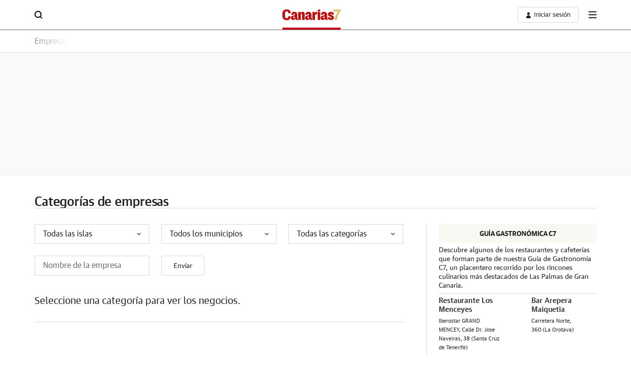

--- FILE ---
content_type: text/html; charset=UTF-8
request_url: https://servicios.canarias7.es/directory_v2/ajax/select-categories.php
body_size: 1656
content:
	
		<option value='ALL' selected=''>Todas las categorías</option>
									<option value='abogados'>Abogados</option>
															<option value='aeropuertos'>Aeropuertos</option>
															<option value='agencia-viajes'>Agencia de viajes</option>
															<option value='agua'>Agua</option>
															<option value='alimentacion'>Alimentacion</option>
															<option value='alimentos'>Alimentos</option>
															<option value='alquiler'>Alquiler</option>
															<option value='ambulancias'>Ambulancias</option>
															<option value='antenas'>Antenas</option>
															<option value='antiguedades'>Antigüedades</option>
															<option value='aperitivos'>Aperitivos</option>
															<option value='armarios'>Armarios</option>
															<option value='arquitectos'>Arquitectos</option>
															<option value='artes-graficas'>Artes graficas</option>
															<option value='artesanias'>Artesanías</option>
															<option value='asadero'>Asadero</option>
															<option value='asesorias'>Asesorías</option>
															<option value='auditorios'>Auditorios</option>
															<option value='autoescuelas'>Autoescuelas</option>
															<option value='azoteas'>Azoteas</option>
															<option value='bancos'>Bancos</option>
															<option value='bares'>Bares</option>
															<option value='bazares'>Bazares</option>
															<option value='bebidas'>Bebidas</option>
															<option value='cafeterias'>Cafeterías</option>
															<option value='canteras'>Canteras</option>
															<option value='carburos'>Carburos</option>
															<option value='carnicerias'>Carnicerías</option>
															<option value='carpinteria'>Carpintería</option>
															<option value='cartones'>Cartones</option>
															<option value='catering'>Catering</option>
															<option value='cementos'>Cementos</option>
															<option value='centros'>Centros</option>
															<option value='cerrajerias'>Cerrajerías</option>
															<option value='cerrajeros'>Cerrajeros</option>
															<option value='chillout'>Chillout</option>
															<option value='chocolates'>Chocolates</option>
															<option value='clinica'>Clínica</option>
															<option value='colchones'>Colchones</option>
															<option value='colegio-oficial-profesional'>Colegio oficial profesional</option>
															<option value='colegios'>Colegios</option>
															<option value='comida-a-domicilio'>Comida a domicilio</option>
															<option value='comida-para-animales-de-compania'>Comida para animales de compañia</option>
															<option value='compania'>Compañía</option>
															<option value='consignatarios'>Consignatarios</option>
															<option value='construccion'>Construcción</option>
															<option value='constructoras'>Constructoras</option>
															<option value='consultoria'>Consultoría</option>
															<option value='contables'>Contables</option>
															<option value='cooperativas'>Cooperativas</option>
															<option value='cosmetica'>Cosmética</option>
															<option value='cristalerias'>Cristalerías</option>
															<option value='decoracion-e-interiorismo'>Decoración e interiorismo</option>
															<option value='deporte'>Deporte</option>
															<option value='dietista-nutricionista'>Dietista nutricionista</option>
															<option value='dulcerias'>Dulcerías</option>
															<option value='ebanisterias'>Ebanisterías</option>
															<option value='electricistas'>Electricistas</option>
															<option value='embalajes'>Embalajes</option>
															<option value='estetica'>Estética</option>
															<option value='eventos'>Eventos</option>
															<option value='excursiones'>Excursiones</option>
															<option value='farmacias'>Farmacias</option>
															<option value='ferreterias'>Ferreterías</option>
															<option value='fincas-ecologicas'>Fincas ecológicas</option>
															<option value='fisioterapeutas'>Fisioterapeutas</option>
															<option value='floristerias'>Floristerías</option>
															<option value='fotocopiadoras'>Fotocopiadoras</option>
															<option value='frutos-secos'>Frutos secos</option>
															<option value='galletas'>Galletas</option>
															<option value='gestion-de-empresa'>Gestión de empresa</option>
															<option value='gimnasios'>Gimnasios</option>
															<option value='gofios'>Gofios</option>
															<option value='harinas'>Harinas</option>
															<option value='helados'>Helados</option>
															<option value='higiene-industrial'>Higiene industrial</option>
															<option value='hormigon-prefabricado'>Hormigón prefabricado</option>
															<option value='horticultura'>Horticultura</option>
															<option value='hospitales'>Hospitales</option>
															<option value='hoteles'>Hoteles</option>
															<option value='iluminacion'>Iluminación</option>
															<option value='impermeabilizaciones'>Impermeabilizaciones</option>
															<option value='ingenieros'>Ingenieros</option>
															<option value='instalacion-deportiva'>Instalación deportiva</option>
															<option value='inversiones'>Inversiones</option>
															<option value='jamones'>Jamones</option>
															<option value='jefaturas-provinciales-y-locales-de-trafico'>Jefaturas provinciales y locales de tráfico</option>
															<option value='joyerias'>Joyerías</option>
															<option value='jugueterias'>Jugueterías</option>
															<option value='laboratorios'>Laboratorios</option>
															<option value='leche'>Leche</option>
															<option value='librerias'>Librerías</option>
															<option value='licores'>Licores</option>
															<option value='litografias'>Litografias</option>
															<option value='lonas'>Lonas</option>
															<option value='ludotecas'>Ludotecas</option>
															<option value='marketing-publicidad'>Marketing y publicidad</option>
															<option value='marroquineria'>Marroquinería</option>
															<option value='masajistas'>Masajistas</option>
															<option value='menaje'>Menaje</option>
															<option value='mensajerias'>Mensajerías</option>
															<option value='mercado-de-abastos'>Mercado de abastos</option>
															<option value='mermeladas'>Mermeladas</option>
															<option value='museos'>Museos</option>
															<option value='notarios'>Notarios</option>
															<option value='opticas'>Ópticas</option>
															<option value='organizacion-empresarial'>Organización empresarial</option>
															<option value='organizacion-y-montaje-de-congreso'>Organizacion y montaje de congreso</option>
															<option value='pabellon-polideportivo'>Pabellón polideportivo</option>
															<option value='panaderias'>Panaderías</option>
															<option value='panificadoras'>Panificadoras</option>
															<option value='peluquerias'>Peluquerías</option>
															<option value='perlas'>Perlas</option>
															<option value='pescaderias'>Pescaderías</option>
															<option value='piensos'>Piensos</option>
															<option value='pieza-de-plastico'>Pieza de plastico</option>
															<option value='pintores'>Pintores</option>
															<option value='pinturas'>Pinturas</option>
															<option value='procuradores'>Procuradores</option>
															<option value='producto-ecologico'>Producto ecológico</option>
															<option value='producto-helado'>Producto para helado</option>
															<option value='productos-quimicos'>Productos químicos</option>
															<option value='psicologia'>Psicología</option>
															<option value='psicologos'>Psicólogos</option>
															<option value='puertas-automaticas'>Puertas Automáticas</option>
															<option value='queseria'>Quesería</option>
															<option value='quesos'>Quesos</option>
															<option value='quiropracticas'>Quiroprácticas</option>
															<option value='reciclaje'>Reciclaje</option>
															<option value='rectificadores'>Rectificadores</option>
															<option value='refrigeracion-industrial'>Refrigeración industrial</option>
															<option value='relojerias'>Relojerías</option>
															<option value='restaurantes'>Restaurantes</option>
															<option value='ropa-complementos'>Ropa y complementos</option>
															<option value='rotulaciones'>Rotulaciones</option>
															<option value='seguros'>Seguros</option>
															<option value='servicio-de-comida-preparada'>Servicio de comida preparada</option>
															<option value='servicios-sociales'>Servicios sociales</option>
															<option value='software'>Software</option>
															<option value='supermercados'>Supermercados</option>
															<option value='tabaco'>Tabaco</option>
															<option value='tabernas'>Tabernas</option>
															<option value='taller'>Taller</option>
															<option value='tanatorios'>Tanatorios</option>
															<option value='tapicerias'>Tapicerías</option>
															<option value='teatros'>Teatros</option>
															<option value='terrazas'>Terrazas</option>
															<option value='transporte'>Transporte</option>
															<option value='tratamiento-de-agua'>Tratamiento de agua</option>
															<option value='tratamiento-residuo-industrial'>Tratamiento de residuo industrial</option>
															<option value='tubo-y-tuberia'>Tubo y tubería</option>
															<option value='varaderos'>Varaderos</option>
															<option value='ventiladores'>Ventiladores</option>
															<option value='vestuario-de-proteccion-y-seguridad'>Vestuario de protección y seguridad</option>
															<option value='veterinario'>Veterinario</option>
															<option value='vidrieras'>Vidrieras</option>
															<option value='vinos'>Vinos</option>
							

--- FILE ---
content_type: text/html; charset=UTF-8
request_url: https://servicios.canarias7.es/directory_v2/ajax/select-zones.php
body_size: -285
content:
<option value='ALL'>Todas las zonas</option>


--- FILE ---
content_type: text/html; charset=UTF-8
request_url: https://servicios.canarias7.es/directory_v2/ajax/select-subcategories.php
body_size: -262
content:
<option value='ALL'>Todas las subcategorías</option>


--- FILE ---
content_type: text/css
request_url: https://servicios.canarias7.es/media/css/canarias7.css
body_size: 237
content:
.webcamWrapper {
  position: relative;
  padding-bottom: 53.95%; /* 16:9 */
  padding-top: 25px;
  height: 0;
  margin-bottom: 10px;
}
.webcamWrapper iframe {
  position: absolute;
  top: 0;
  left: 0;
  width: 100%;
  height: 100%;
}
.webcamDiv .ubicacion {
  text-transform: uppercase;
  color: #646566;
  font-size: 11px;
  line-height: 14px;
  font-family: Guardian TextSans Regular,sans-serif;
}
.webcamDiv .description {
  font: 16px/1.3em Guardian TextSans Regular,sans-serif;
  color: #333;
  font-size: .91em;
  line-height: 135%;
  font-family: Guardian TextSans Regular,sans-serif;
  margin: 0;
}
.webcamDiv .credits {
  color:#000;
  margin-top:10px;
}
.webcamDiv .credits a {
  color:#000;
  margin-top:10px;
}

.club-image img {
  max-height: 125px;
  object-fit: contain;
}

.club-image-disabled {
  -webkit-filter: grayscale(100%); filter: grayscale(100%);
}



.luz_verde { color:#25ae2d !important; }
.luz_naranja { color:#f4a337 !important; }
.luz_rojo { color:#f13a2c !important; }

.box_electricidad { border:1px solid #d7d7d7; padding:10px; }
.fsn { font-style: normal !important; }
.box_info { border:1px solid #d7d7d7; padding:10px; text-align:center; margin-bottom:20px; }
.box_info_hours { font-weight:bold; font-size:1.5em !important; margin-top:10px; }
.flourish-credit { display:none; }
.tr { text-align:right; }
.mb20 {margin-bottom: 20px;}
.mt20 {margin-top:20px}
.mt10 {margin-top:10px}


--- FILE ---
content_type: text/css; charset: UTF-8;charset=UTF-8
request_url: https://servicios.canarias7.es/media/css/modulos/sidebar_gastronomy.css
body_size: 273
content:
.r-gastr-t-10 .mod-gastr-t-10 {
	margin: auto;
	padding: 0;
  	width: 100%;
  	font-family: 'gtr', 'Guardian TextSans Regular', sans-serif;
  	background-color: white;
}
.r-gastr-t-10 .mod-gastr-t-10 table {
  	width: 100%;
}
.r-gastr-t-10 .mod-gastr-t-10 tr:last-child {
  	border-bottom: none;
}
.r-gastr-t-10 .mod-gastr-t-10 tr {
  	border-bottom: 1px solid #D7D7D7;
}
.r-gastr-t-10 .mod-gastr-t-10 td {
    vertical-align: top;
  	position: relative;
    padding: 6px;
    overflow: hidden;
    padding-left: 0px;
}
.r-gastr-t-10 .mod-gastr-t-10 td:nth-child(2) {
  	padding: 6px;
  	padding-right: 0px;
}
.r-gastr-t-10 .mod-gastr-t-10 thead tr {
  	background-color: #faf8f2;
}
.r-gastr-t-10 .mod-gastr-t-10 th {
  	padding: 10px 6px;
  	text-align: center;
  	color: var(--hoyagro-primario);
  	text-transform: uppercase;
  	font-size: 14px;
  	font-family: 'gss', 'Guardian Sans Semibold', sans-serif;
}
.r-gastr-t-10 .mod-gastr-t-10 td .contenedor{
  	display: flex;
  	align-items: baseline;
}
.r-gastr-t-10 .mod-gastr-t-10 td .index{
  	font-size: 50px;
  	line-height: 50px;
  	position: absolute;
  	right: -4px;
  	bottom: -2px;
  	opacity: .5;
  	color: #eaeaea;
  	font-family: 'ibmr', 'IBM Plex Serif Regular', serif;
}
.r-gastr-t-10 .mod-gastr-t-10 td .elemento {
  	padding: 0;
  	flex-direction: column;
  	font-size: 11px;
  	flex: 1;
}
.r-gastr-t-10 .mod-gastr-t-10 td .elemento .nombreRestaurante {
  	display: block;
  	overflow: hidden;
  	margin-bottom: 5px;
  	font-size: 15px;
  	line-height: 18px;
  	font-family: 'gtm', 'Guardian TextSans Medium', sans-serif;
}
.r-gastr-t-10 .mod-gastr-t-10 td .elemento .subRestaurante {
  	max-width: 70%;
  	display: block;
}
.r-gastr-t-10 .mod-gastr-t-10 td .elemento .nombreZona{
  	color: #7e7d57;
}

--- FILE ---
content_type: text/css
request_url: https://servicios.canarias7.es/media/css/modulos/banner_siderbar_whatsapp.css
body_size: 247
content:


.cont-banner-whatsapp .whatsApp_logo,
.cont-banner-whatsapp .whatsApp_container {
    background-position: center;
    background-repeat: no-repeat;
    background-size: contain;
    width: 300px;
    height: 200px;
}

.cont-banner-whatsapp .whatsApp_container {
    position: relative;
    border-radius: 40px 40px 0px 0px;
    overflow: hidden;
    cursor: pointer;
}

.cont-banner-whatsapp .whatsApp_logo {
    position: absolute;
    background-image: url(https://servicios.canarias7.es/media/imgs/banners/banner_whatsapp_gastronomia/iphone-canal-gastronomia-2.png);
    animation: bannish 15s infinite;
    z-index: 1;
}

@keyframes bannish {
    0%,
    8%,
    45%,
    60% {
        opacity: 1;
    }

    55% {
        opacity: 0.5;
    }

    0.01%,
    50% {
        background-image: url(https://servicios.canarias7.es/media/imgs/banners/banner_whatsapp_gastronomia/iphone-canal-gastronomia-2.png);
    }

    60%,
    98% {
        background-image: url(https://servicios.canarias7.es/media/imgs/banners/banner_whatsapp_gastronomia/iphone-canal-gastronomia.png);
    }

    99.9999% {
        background-image: url(https://servicios.canarias7.es/media/imgs/banners/banner_whatsapp_gastronomia/iphone-canal-gastronomia-2.png);
    }
}

.cont-banner-whatsapp .textContainer {
    width: 70.5%;
    height: 25px;
    font-size: 18px;  
    position: absolute;
    top: 79px;
    left: 42px;
    overflow: hidden;
}

.cont-banner-whatsapp #banner_whatsapp_canal {
    width: 99%;
    height: 25px;
    line-height: 25px;
    font-family: Arial, Helvetica, sans-serif;
    font-variant: small-caps;
    text-align: center;
    position: absolute;
    animation: textMovement 15s linear infinite;
}

@keyframes textMovement {
    0% {
        color: black;
        left: 100%;
    }
    20% {
        left: 0.5%;
    }
    30% {
        left: 0.5%;
    }
    50% {
        left: -100%;
        color: black;
    }
    50.01%{
        color: white;
        left: 100%;
    }

    70% {
        left: 0.5%;
        
    }
    80%{
        left: 0.5%;
    }
    100% {
        color: white;
        left: -100%;
    }
}

--- FILE ---
content_type: application/javascript
request_url: https://static.vocstatic.com/voonto2/2.23.13/lazyload.js
body_size: 907
content:
/*! For license information please see lazyload.js.LICENSE.txt */
(self.webpackChunkVoonto=self.webpackChunkVoonto||[]).push([[925],{8038:()=>{!function(e,t,o,n){var i=e(t);e.fn.lazyload=function(r){var f,l=this,a={threshold:0,failure_limit:0,event:"scroll",effect:"show",container:t,data_attribute:"original",skip_invisible:!1,appear:null,load:null,placeholder:"[data-uri]"};function h(){var t=0;l.each((function(){var o=e(this);if(!a.skip_invisible||o.is(":visible"))if(e.abovethetop(this,a)||e.leftofbegin(this,a));else if(e.belowthefold(this,a)||e.rightoffold(this,a)){if(++t>a.failure_limit)return!1}else o.trigger("appear"),t=0}))}return r&&(n!==r.failurelimit&&(r.failure_limit=r.failurelimit,delete r.failurelimit),n!==r.effectspeed&&(r.effect_speed=r.effectspeed,delete r.effectspeed),e.extend(a,r)),f=a.container===n||a.container===t?i:e(a.container),0===a.event.indexOf("scroll")&&f.bind(a.event,(function(){return h()})),this.each((function(){var t=this,o=e(t);t.loaded=!1,o.attr("src")!==n&&!1!==o.attr("src")||o.is("img")&&o.attr("src",a.placeholder),o.one("appear",(function(){if(!this.loaded){if(a.appear){var n=l.length;a.appear.call(t,n,a)}e("<img />").bind("load",(function(){var n=o.attr("data-"+a.data_attribute);o.hide(),o.is("img")?o.attr("src",n):o.css("background-image","url('"+n+"')"),o[a.effect](a.effect_speed),t.loaded=!0;var i=e.grep(l,(function(e){return!e.loaded}));if(l=e(i),a.load){var r=l.length;a.load.call(t,r,a)}})).attr("src",o.attr("data-"+a.data_attribute))}})),0!==a.event.indexOf("scroll")&&o.bind(a.event,(function(){t.loaded||o.trigger("appear")}))})),i.bind("resize",(function(){h()})),/(?:iphone|ipod|ipad).*os 5/gi.test(navigator.appVersion)&&i.bind("pageshow",(function(t){t.originalEvent&&t.originalEvent.persisted&&l.each((function(){e(this).trigger("appear")}))})),e(o).ready((function(){h()})),this},e.belowthefold=function(o,r){return(r.container===n||r.container===t?(t.innerHeight?t.innerHeight:i.height())+i.scrollTop():e(r.container).offset().top+e(r.container).height())<=e(o).offset().top-r.threshold},e.rightoffold=function(o,r){return(r.container===n||r.container===t?i.width()+i.scrollLeft():e(r.container).offset().left+e(r.container).width())<=e(o).offset().left-r.threshold},e.abovethetop=function(o,r){return(r.container===n||r.container===t?i.scrollTop():e(r.container).offset().top)>=e(o).offset().top+r.threshold+e(o).height()},e.leftofbegin=function(o,r){return(r.container===n||r.container===t?i.scrollLeft():e(r.container).offset().left)>=e(o).offset().left+r.threshold+e(o).width()},e.inviewport=function(t,o){return!(e.rightoffold(t,o)||e.leftofbegin(t,o)||e.belowthefold(t,o)||e.abovethetop(t,o))},e.extend(e.expr[":"],{"below-the-fold":function(t){return e.belowthefold(t,{threshold:0})},"above-the-top":function(t){return!e.belowthefold(t,{threshold:0})},"right-of-screen":function(t){return e.rightoffold(t,{threshold:0})},"left-of-screen":function(t){return!e.rightoffold(t,{threshold:0})},"in-viewport":function(t){return e.inviewport(t,{threshold:0})},"above-the-fold":function(t){return!e.belowthefold(t,{threshold:0})},"right-of-fold":function(t){return e.rightoffold(t,{threshold:0})},"left-of-fold":function(t){return!e.rightoffold(t,{threshold:0})}})}(jQuery,window,document)}}]);